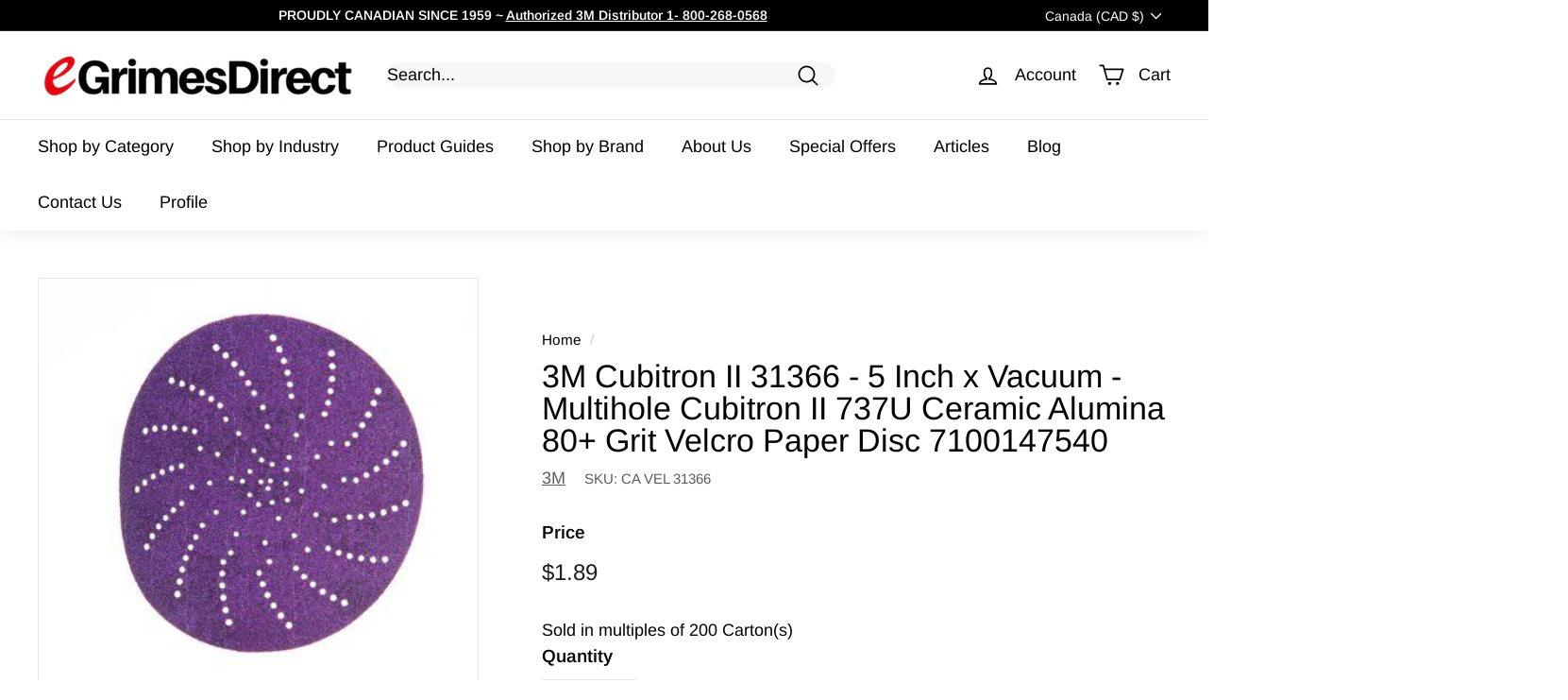

--- FILE ---
content_type: text/javascript; charset=utf-8
request_url: https://www.egrimesdirect.com/products/3m-31366.js?currency=CAD&country=CA
body_size: 513
content:
{"id":1121720500268,"title":"3M Cubitron II 31366 - 5 Inch x Vacuum - Multihole Cubitron II 737U Ceramic Alumina 80+ Grit Velcro Paper Disc 7100147540","handle":"3m-31366","description":"\u003ch4 style=\"color: black;\"\u003e3M Cubitron II Hookit Clean Sanding Abrasive Disc, 737U, 31366, 80+, 5 in (12.7 cm)\u003c\/h4\u003e \u003cli class=\"extra-info\"\u003e3M? Cubitron II Hookit Clean Sanding Abrasive Disc 737U combines the highest 3M technology for automotive repair\u003c\/li\u003e\u003cli class=\"extra-info\"\u003eIts long-lasting triangular shaped grain and multi-hole pattern for superior dust extraction make the disc ideal for a long disc life\u003c\/li\u003e\u003cli class=\"extra-info\"\u003eThe very wide range of available grades offer discs for coarse body work up to fine sanding of blending areas\u003c\/li\u003e\u003cli class=\"extra-info\"\u003eThe 3M?Hookit system makes for quick disc change-outs.\u003c\/li\u003e\u003ch2\u003e Product Information \u003c\/h2\u003e\u003ctable class=\"egrimes\"\u003e\n\u003ctr class=\"egrimes\"\u003e\n\u003ctd class=\"egrimes\" style=\"width:35%;\"\u003e Brand \u003c\/td\u003e\n\u003ctd class=\"egrimes\"\u003e3M\u003c\/td\u003e\n\u003c\/tr\u003e\n\u003ctr class=\"egrimes\"\u003e\n\u003ctd class=\"egrimes\"\u003e Part # \u003c\/td\u003e\n\u003ctd class=\"egrimes\"\u003e7100147540\u003c\/td\u003e\n\u003c\/tr\u003e\n\u003ctr class=\"egrimes\"\u003e\n\u003ctd class=\"egrimes\"\u003e Line \u003c\/td\u003e\n\u003ctd class=\"egrimes\"\u003eCubitron II\u003c\/td\u003e\n\u003c\/tr\u003e\n\u003ctr class=\"egrimes\"\u003e\n\u003ctd class=\"egrimes\"\u003e Color \u003c\/td\u003e\n\u003ctd class=\"egrimes\"\u003ePurple\u003c\/td\u003e\n\u003c\/tr\u003e\n\u003ctr class=\"egrimes\"\u003e\n\u003ctd class=\"egrimes\"\u003e Diameter \u003c\/td\u003e\n\u003ctd class=\"egrimes\"\u003e5 Inch\u003c\/td\u003e\n\u003c\/tr\u003e\n\u003ctr class=\"egrimes\"\u003e\n\u003ctd class=\"egrimes\"\u003e Dimensions \u003c\/td\u003e\n\u003ctd class=\"egrimes\"\u003e5xMH\u003c\/td\u003e\n\u003c\/tr\u003e\n\u003ctr class=\"egrimes\"\u003e\n\u003ctd class=\"egrimes\"\u003e Grit \u003c\/td\u003e\n\u003ctd class=\"egrimes\"\u003e80+\u003c\/td\u003e\n\u003c\/tr\u003e\n\u003ctr class=\"egrimes\"\u003e\n\u003ctd class=\"egrimes\"\u003e Mineral \u003c\/td\u003e\n\u003ctd class=\"egrimes\"\u003eCeramic\u003c\/td\u003e\n\u003c\/tr\u003e\n\u003ctr class=\"egrimes\"\u003e\n\u003ctd class=\"egrimes\"\u003e Origin Country \u003c\/td\u003e\n\u003ctd class=\"egrimes\"\u003eCanada\u003c\/td\u003e\n\u003c\/tr\u003e\n\u003ctr class=\"egrimes\"\u003e\n\u003ctd class=\"egrimes\"\u003e Product Type \u003c\/td\u003e\n\u003ctd class=\"egrimes\"\u003eVelcro Discs\u003c\/td\u003e\n\u003c\/tr\u003e\n\u003ctr class=\"egrimes\"\u003e\n\u003ctd class=\"egrimes\"\u003e Vacuum Type \u003c\/td\u003e\n\u003ctd class=\"egrimes\"\u003eVacuum - Multihole\u003c\/td\u003e\n\u003c\/tr\u003e\n\u003c\/table\u003e   \u003ch2\u003eProduct Information\u003c\/h2\u003e\u003cli class=\"extra-info\"\u003e3M Hookit hook-and-loop attachment makes for fast disc change-outs\u003c\/li\u003e\u003cli class=\"extra-info\"\u003eClean Sanding multi-hole pattern delivers excellent dust extraction\u003c\/li\u003e\u003cli class=\"extra-info\"\u003eExtremely sharp precision-shaped grain provides longer life than conventional ceramic abrasives\u003c\/li\u003e\u003cli class=\"extra-info\"\u003eFeatures 3M Precision-Shaped Grain, triangular-shaped grains that cut at least 30% faster and last at least 30% longer than other conventional ceramic abrasives\u003c\/li\u003e\u003cli class=\"extra-info\"\u003eLong lasting,fast-cutting abrasive disc available in a wide range of grades\u003c\/li\u003e\u003cli class=\"extra-info\"\u003eSharper cutting surface means less pressure is required\u003c\/li\u003e\u003ch2\u003eSuggested Application\u003c\/h2\u003e\u003cli class=\"extra-info\"\u003eUse for paint removal, body filler rough shaping and featheredging\u003c\/li\u003e","published_at":"2018-08-03T14:49:21-04:00","created_at":"2018-08-03T14:49:22-04:00","vendor":"3M","type":"Velcro Discs","tags":["CA","CA VEL","Color_Purple","Diameter_5 Inch","Grit_80+","Line_Cubitron","Line_Cubitron II","Mineral_Ceramic","Vacuum Type_Vacuum - Multihole"],"price":189,"price_min":189,"price_max":189,"available":true,"price_varies":false,"compare_at_price":null,"compare_at_price_min":0,"compare_at_price_max":0,"compare_at_price_varies":false,"variants":[{"id":10823163576364,"title":"Default Title","option1":"Default Title","option2":null,"option3":null,"sku":"CA VEL 31366","requires_shipping":true,"taxable":true,"featured_image":null,"available":true,"name":"3M Cubitron II 31366 - 5 Inch x Vacuum - Multihole Cubitron II 737U Ceramic Alumina 80+ Grit Velcro Paper Disc 7100147540","public_title":null,"options":["Default Title"],"price":189,"weight":5,"compare_at_price":null,"inventory_management":"shopify","barcode":null,"requires_selling_plan":false,"selling_plan_allocations":[]}],"images":["\/\/cdn.shopify.com\/s\/files\/1\/2737\/7978\/files\/3m-velcro-discs-default-title-3m-cubitron-ii-31366-5-inch-x-vacuum-multihole-cubitron-ii-737u-ceramic-alumina-80-grit-velcro-paper-disc-7100147540-40927363334293.jpg?v=1732908178"],"featured_image":"\/\/cdn.shopify.com\/s\/files\/1\/2737\/7978\/files\/3m-velcro-discs-default-title-3m-cubitron-ii-31366-5-inch-x-vacuum-multihole-cubitron-ii-737u-ceramic-alumina-80-grit-velcro-paper-disc-7100147540-40927363334293.jpg?v=1732908178","options":[{"name":"Title","position":1,"values":["Default Title"]}],"url":"\/products\/3m-31366","media":[{"alt":"3M Cubitron II 31366 - 5 Inch x Vacuum - Multihole Cubitron II 737U Ceramic Alumina 80+ Grit Velcro Paper Disc 7100147540 - eGrimesDirect","id":34210172141717,"position":1,"preview_image":{"aspect_ratio":1.0,"height":400,"width":400,"src":"https:\/\/cdn.shopify.com\/s\/files\/1\/2737\/7978\/files\/3m-velcro-discs-default-title-3m-cubitron-ii-31366-5-inch-x-vacuum-multihole-cubitron-ii-737u-ceramic-alumina-80-grit-velcro-paper-disc-7100147540-40927363334293.jpg?v=1732908178"},"aspect_ratio":1.0,"height":400,"media_type":"image","src":"https:\/\/cdn.shopify.com\/s\/files\/1\/2737\/7978\/files\/3m-velcro-discs-default-title-3m-cubitron-ii-31366-5-inch-x-vacuum-multihole-cubitron-ii-737u-ceramic-alumina-80-grit-velcro-paper-disc-7100147540-40927363334293.jpg?v=1732908178","width":400}],"requires_selling_plan":false,"selling_plan_groups":[]}

--- FILE ---
content_type: text/javascript; charset=utf-8
request_url: https://www.egrimesdirect.com/products/3m-31366.js?currency=CAD&country=CA
body_size: 1211
content:
{"id":1121720500268,"title":"3M Cubitron II 31366 - 5 Inch x Vacuum - Multihole Cubitron II 737U Ceramic Alumina 80+ Grit Velcro Paper Disc 7100147540","handle":"3m-31366","description":"\u003ch4 style=\"color: black;\"\u003e3M Cubitron II Hookit Clean Sanding Abrasive Disc, 737U, 31366, 80+, 5 in (12.7 cm)\u003c\/h4\u003e \u003cli class=\"extra-info\"\u003e3M? Cubitron II Hookit Clean Sanding Abrasive Disc 737U combines the highest 3M technology for automotive repair\u003c\/li\u003e\u003cli class=\"extra-info\"\u003eIts long-lasting triangular shaped grain and multi-hole pattern for superior dust extraction make the disc ideal for a long disc life\u003c\/li\u003e\u003cli class=\"extra-info\"\u003eThe very wide range of available grades offer discs for coarse body work up to fine sanding of blending areas\u003c\/li\u003e\u003cli class=\"extra-info\"\u003eThe 3M?Hookit system makes for quick disc change-outs.\u003c\/li\u003e\u003ch2\u003e Product Information \u003c\/h2\u003e\u003ctable class=\"egrimes\"\u003e\n\u003ctr class=\"egrimes\"\u003e\n\u003ctd class=\"egrimes\" style=\"width:35%;\"\u003e Brand \u003c\/td\u003e\n\u003ctd class=\"egrimes\"\u003e3M\u003c\/td\u003e\n\u003c\/tr\u003e\n\u003ctr class=\"egrimes\"\u003e\n\u003ctd class=\"egrimes\"\u003e Part # \u003c\/td\u003e\n\u003ctd class=\"egrimes\"\u003e7100147540\u003c\/td\u003e\n\u003c\/tr\u003e\n\u003ctr class=\"egrimes\"\u003e\n\u003ctd class=\"egrimes\"\u003e Line \u003c\/td\u003e\n\u003ctd class=\"egrimes\"\u003eCubitron II\u003c\/td\u003e\n\u003c\/tr\u003e\n\u003ctr class=\"egrimes\"\u003e\n\u003ctd class=\"egrimes\"\u003e Color \u003c\/td\u003e\n\u003ctd class=\"egrimes\"\u003ePurple\u003c\/td\u003e\n\u003c\/tr\u003e\n\u003ctr class=\"egrimes\"\u003e\n\u003ctd class=\"egrimes\"\u003e Diameter \u003c\/td\u003e\n\u003ctd class=\"egrimes\"\u003e5 Inch\u003c\/td\u003e\n\u003c\/tr\u003e\n\u003ctr class=\"egrimes\"\u003e\n\u003ctd class=\"egrimes\"\u003e Dimensions \u003c\/td\u003e\n\u003ctd class=\"egrimes\"\u003e5xMH\u003c\/td\u003e\n\u003c\/tr\u003e\n\u003ctr class=\"egrimes\"\u003e\n\u003ctd class=\"egrimes\"\u003e Grit \u003c\/td\u003e\n\u003ctd class=\"egrimes\"\u003e80+\u003c\/td\u003e\n\u003c\/tr\u003e\n\u003ctr class=\"egrimes\"\u003e\n\u003ctd class=\"egrimes\"\u003e Mineral \u003c\/td\u003e\n\u003ctd class=\"egrimes\"\u003eCeramic\u003c\/td\u003e\n\u003c\/tr\u003e\n\u003ctr class=\"egrimes\"\u003e\n\u003ctd class=\"egrimes\"\u003e Origin Country \u003c\/td\u003e\n\u003ctd class=\"egrimes\"\u003eCanada\u003c\/td\u003e\n\u003c\/tr\u003e\n\u003ctr class=\"egrimes\"\u003e\n\u003ctd class=\"egrimes\"\u003e Product Type \u003c\/td\u003e\n\u003ctd class=\"egrimes\"\u003eVelcro Discs\u003c\/td\u003e\n\u003c\/tr\u003e\n\u003ctr class=\"egrimes\"\u003e\n\u003ctd class=\"egrimes\"\u003e Vacuum Type \u003c\/td\u003e\n\u003ctd class=\"egrimes\"\u003eVacuum - Multihole\u003c\/td\u003e\n\u003c\/tr\u003e\n\u003c\/table\u003e   \u003ch2\u003eProduct Information\u003c\/h2\u003e\u003cli class=\"extra-info\"\u003e3M Hookit hook-and-loop attachment makes for fast disc change-outs\u003c\/li\u003e\u003cli class=\"extra-info\"\u003eClean Sanding multi-hole pattern delivers excellent dust extraction\u003c\/li\u003e\u003cli class=\"extra-info\"\u003eExtremely sharp precision-shaped grain provides longer life than conventional ceramic abrasives\u003c\/li\u003e\u003cli class=\"extra-info\"\u003eFeatures 3M Precision-Shaped Grain, triangular-shaped grains that cut at least 30% faster and last at least 30% longer than other conventional ceramic abrasives\u003c\/li\u003e\u003cli class=\"extra-info\"\u003eLong lasting,fast-cutting abrasive disc available in a wide range of grades\u003c\/li\u003e\u003cli class=\"extra-info\"\u003eSharper cutting surface means less pressure is required\u003c\/li\u003e\u003ch2\u003eSuggested Application\u003c\/h2\u003e\u003cli class=\"extra-info\"\u003eUse for paint removal, body filler rough shaping and featheredging\u003c\/li\u003e","published_at":"2018-08-03T14:49:21-04:00","created_at":"2018-08-03T14:49:22-04:00","vendor":"3M","type":"Velcro Discs","tags":["CA","CA VEL","Color_Purple","Diameter_5 Inch","Grit_80+","Line_Cubitron","Line_Cubitron II","Mineral_Ceramic","Vacuum Type_Vacuum - Multihole"],"price":189,"price_min":189,"price_max":189,"available":true,"price_varies":false,"compare_at_price":null,"compare_at_price_min":0,"compare_at_price_max":0,"compare_at_price_varies":false,"variants":[{"id":10823163576364,"title":"Default Title","option1":"Default Title","option2":null,"option3":null,"sku":"CA VEL 31366","requires_shipping":true,"taxable":true,"featured_image":null,"available":true,"name":"3M Cubitron II 31366 - 5 Inch x Vacuum - Multihole Cubitron II 737U Ceramic Alumina 80+ Grit Velcro Paper Disc 7100147540","public_title":null,"options":["Default Title"],"price":189,"weight":5,"compare_at_price":null,"inventory_management":"shopify","barcode":null,"requires_selling_plan":false,"selling_plan_allocations":[]}],"images":["\/\/cdn.shopify.com\/s\/files\/1\/2737\/7978\/files\/3m-velcro-discs-default-title-3m-cubitron-ii-31366-5-inch-x-vacuum-multihole-cubitron-ii-737u-ceramic-alumina-80-grit-velcro-paper-disc-7100147540-40927363334293.jpg?v=1732908178"],"featured_image":"\/\/cdn.shopify.com\/s\/files\/1\/2737\/7978\/files\/3m-velcro-discs-default-title-3m-cubitron-ii-31366-5-inch-x-vacuum-multihole-cubitron-ii-737u-ceramic-alumina-80-grit-velcro-paper-disc-7100147540-40927363334293.jpg?v=1732908178","options":[{"name":"Title","position":1,"values":["Default Title"]}],"url":"\/products\/3m-31366","media":[{"alt":"3M Cubitron II 31366 - 5 Inch x Vacuum - Multihole Cubitron II 737U Ceramic Alumina 80+ Grit Velcro Paper Disc 7100147540 - eGrimesDirect","id":34210172141717,"position":1,"preview_image":{"aspect_ratio":1.0,"height":400,"width":400,"src":"https:\/\/cdn.shopify.com\/s\/files\/1\/2737\/7978\/files\/3m-velcro-discs-default-title-3m-cubitron-ii-31366-5-inch-x-vacuum-multihole-cubitron-ii-737u-ceramic-alumina-80-grit-velcro-paper-disc-7100147540-40927363334293.jpg?v=1732908178"},"aspect_ratio":1.0,"height":400,"media_type":"image","src":"https:\/\/cdn.shopify.com\/s\/files\/1\/2737\/7978\/files\/3m-velcro-discs-default-title-3m-cubitron-ii-31366-5-inch-x-vacuum-multihole-cubitron-ii-737u-ceramic-alumina-80-grit-velcro-paper-disc-7100147540-40927363334293.jpg?v=1732908178","width":400}],"requires_selling_plan":false,"selling_plan_groups":[]}